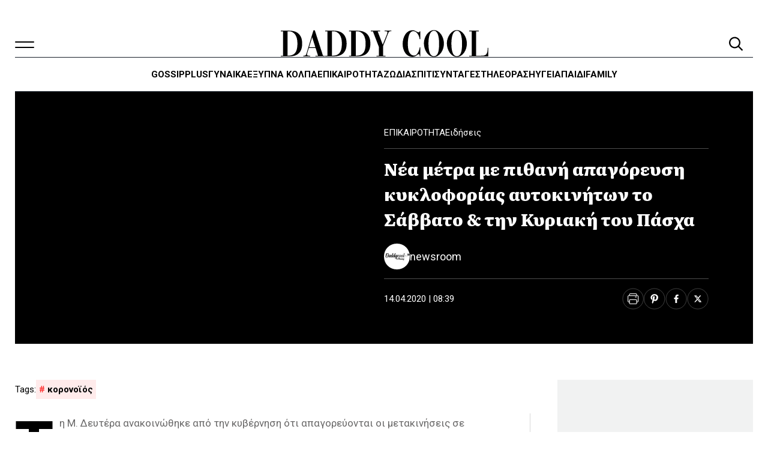

--- FILE ---
content_type: text/html; charset=UTF-8
request_url: https://www.daddy-cool.gr/news-feed/1
body_size: 1469
content:
<div class="news-feed  ">
	<div class="news-feed__tabs">
					<div class="news-feed__tab news-feed__tab--active" data-tab="0"
				data-target-url="/roi-eidiseon">Ροή ειδήσεων</div>
					</div>

			<section data-content="0" class="news-feed__section news-feed__section--active">
			<div class="news-feed__articles-wrap">
					<article class="card--image-left card--image-30 news-feed__card card block post-864850 post_type-post category-scholeio-ekpaidefsi category-pedi">
		
		<div class="card__content ">
			<div class="card__meta">
																	<time class="card__time" datetime="2026-01-20T07:00">
						20.01.26					</time>
							</div>
			<h3 class="card__title title ">
				<a href="https://www.daddy-cool.gr/pedi/scholeio-ekpaidefsi/scholeia-megales-allages-sto-programma-mathimaton-stis-27-ianouariou-egkyklios-tou-ypourgeiou-paideias.html" class="card__link">Σχολεία: Μεγάλες αλλαγές στο πρόγραμμα μαθημάτων στις 27 Ιανουαρίου &#8211; Η εγκύκλιος του Υπουργείου Παιδείας</a>
			</h3>

								</div>
	</article>
	<article class="card--image-left card--image-30 news-feed__card card block post-863647 post_type-post category-zodia">
		
		<div class="card__content ">
			<div class="card__meta">
																	<time class="card__time" datetime="2026-01-20T06:45">
						20.01.26					</time>
							</div>
			<h3 class="card__title title ">
				<a href="https://www.daddy-cool.gr/zodia/aris-ston-ydrochoo-apo-23-1-fernei-terasties-allages-kai-kryfes-alitheies-se-poion-tomea-tha-epireastei-to-diko-sou-zodio.html" class="card__link">Ο Άρης στον Υδροχόο από 23/1 φέρνει τεράστιες αλλαγές και κρυφές αλήθειες: Σε ποιον τομέα θα επηρεαστεί το δικό σου ζώδιο;</a>
			</h3>

								</div>
	</article>
	<article class="card--image-left card--image-30 news-feed__card card block post-862993 post_type-post category-tileorasi">
		
		<div class="card__content ">
			<div class="card__meta">
																	<time class="card__time" datetime="2026-01-20T06:15">
						20.01.26					</time>
							</div>
			<h3 class="card__title title ">
				<a href="https://www.daddy-cool.gr/tileorasi/mia-nychta-mono-mina-odigei-to-savva-sti-paranomia.html" class="card__link">Μια Νύχτα μόνο: Η Μίνα οδηγεί το Σάββα στη παρανομία</a>
			</h3>

								</div>
	</article>
	<article class="card--image-left card--image-30 news-feed__card card block post-863507 post_type-post category-epikerotita">
		
		<div class="card__content ">
			<div class="card__meta">
																	<time class="card__time" datetime="2026-01-20T05:45">
						20.01.26					</time>
							</div>
			<h3 class="card__title title ">
				<a href="https://www.daddy-cool.gr/epikerotita/diakopi-revmatos-dei-diakopes-revmatos-ti-triti-20-01-2026-stin-attiki.html" class="card__link">Διακοπή Ρεύματος ΔΕΗ : Διακοπές ρεύματος τη Τρίτη (20/01/2026) στην Αττική</a>
			</h3>

								</div>
	</article>
	<article class="card--image-left card--image-30 news-feed__card card block post-864097 post_type-post category-tileorasi">
		
		<div class="card__content ">
			<div class="card__meta">
																	<time class="card__time" datetime="2026-01-20T05:20">
						20.01.26					</time>
							</div>
			<h3 class="card__title title ">
				<a href="https://www.daddy-cool.gr/tileorasi/ilektra-natali-einai-to-prosopo-pou-tha-teleiosei-tin-fiona-mia-gia-panta.html" class="card__link">Ηλέκτρα: Η Νάταλι είναι το πρόσωπο που θα τελειώσει την Φιόνα μια για πάντα</a>
			</h3>

								</div>
	</article>
	<article class="card--image-left card--image-30 news-feed__card card block post-857788 post_type-post category-epikerotita">
		
		<div class="card__content ">
			<div class="card__meta">
																	<time class="card__time" datetime="2026-01-20T05:00">
						20.01.26					</time>
							</div>
			<h3 class="card__title title ">
				<a href="https://www.daddy-cool.gr/epikerotita/eortologio-triti-20-ianouariou-2026.html" class="card__link">Εορτολόγιο: Τρίτη 20 Ιανουαρίου 2026</a>
			</h3>

								</div>
	</article>
	<article class="card--image-left card--image-30 news-feed__card card block post-863976 post_type-post category-igia">
		
		<div class="card__content ">
			<div class="card__meta">
																	<time class="card__time" datetime="2026-01-20T00:02">
						20.01.26					</time>
							</div>
			<h3 class="card__title title ">
				<a href="https://www.daddy-cool.gr/igia/sleepfm-to-ai-mporei-na-vrei-tychon-provlimata-ygeias-tin-ora-pou-koimasai.html" class="card__link">SleepFM: Το AI μπορεί να βρει τυχόν προβλήματα υγείας την ώρα που κοιμάσαι</a>
			</h3>

								</div>
	</article>
	<article class="card--image-left card--image-30 news-feed__card card block post-864700 post_type-post category-tileorasi">
		
		<div class="card__content ">
			<div class="card__meta">
																	<time class="card__time" datetime="2026-01-19T23:42">
						19.01.26					</time>
							</div>
			<h3 class="card__title title ">
				<a href="https://www.daddy-cool.gr/tileorasi/gi-tis-elias-mia-machi-epiviosis-ksekina-sta-nea-epeisodia-me-anypologista-thymata.html" class="card__link">Η Γη της Ελιάς: Μία μάχη επιβίωσης ξεκινά στα νέα επεισόδια με ανυπολόγιστα θύματα</a>
			</h3>

								</div>
	</article>
			</div>
			<a class="news-feed__more" href="/roi-eidiseon">Δείτε όλα τα άρθρα</a>
		</section>
	
	</div>


--- FILE ---
content_type: text/html; charset=utf-8
request_url: https://www.google.com/recaptcha/api2/aframe
body_size: 267
content:
<!DOCTYPE HTML><html><head><meta http-equiv="content-type" content="text/html; charset=UTF-8"></head><body><script nonce="rEvN13UjcuaQSvyZ2Nj8hA">/** Anti-fraud and anti-abuse applications only. See google.com/recaptcha */ try{var clients={'sodar':'https://pagead2.googlesyndication.com/pagead/sodar?'};window.addEventListener("message",function(a){try{if(a.source===window.parent){var b=JSON.parse(a.data);var c=clients[b['id']];if(c){var d=document.createElement('img');d.src=c+b['params']+'&rc='+(localStorage.getItem("rc::a")?sessionStorage.getItem("rc::b"):"");window.document.body.appendChild(d);sessionStorage.setItem("rc::e",parseInt(sessionStorage.getItem("rc::e")||0)+1);localStorage.setItem("rc::h",'1768885289761');}}}catch(b){}});window.parent.postMessage("_grecaptcha_ready", "*");}catch(b){}</script></body></html>